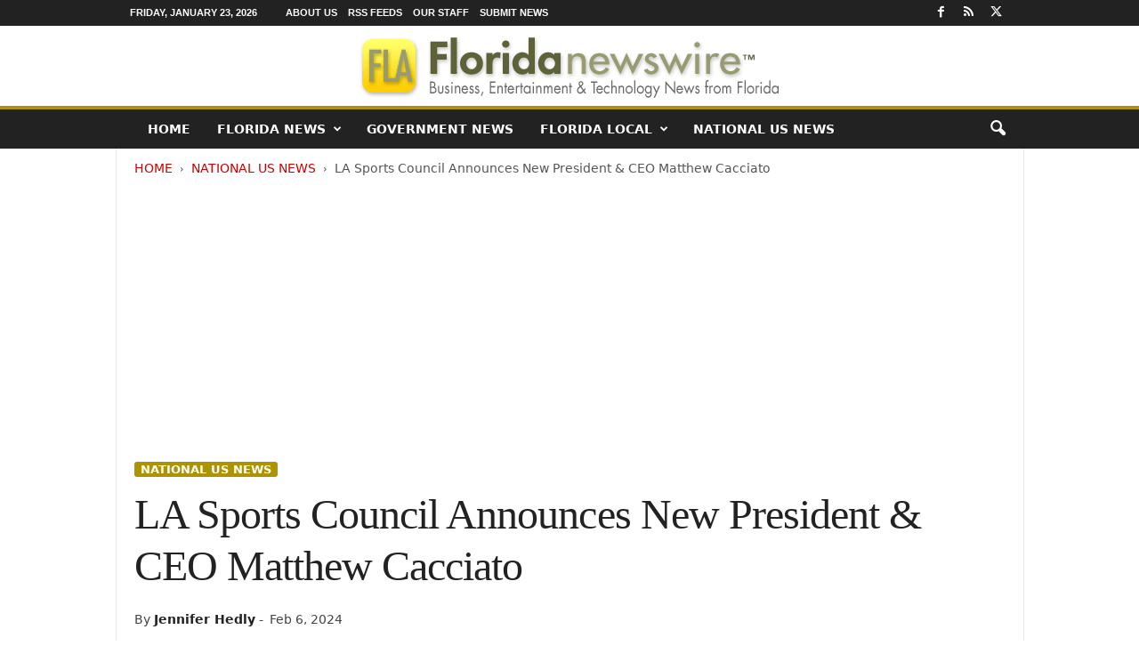

--- FILE ---
content_type: text/html; charset=UTF-8
request_url: https://floridanewswire.com/la-sports-council-announces-new-president-ceo-matthew-cacciato/
body_size: 22007
content:
<!doctype html > <!--[if IE 8]><html class="ie8" lang="en-US"> <![endif]--> <!--[if IE 9]><html class="ie9" lang="en-US"> <![endif]--> <!--[if gt IE 8]><!--><html lang="en-US"> <!--<![endif]--><head><title>LA Sports Council Announces New President &amp; CEO Matthew Cacciato - Florida Newswire</title><meta charset="UTF-8"/><meta name="viewport" content="width=device-width, initial-scale=1.0"><link rel="pingback" href=""/><meta name='robots' content='index, follow, max-image-preview:large, max-snippet:-1, max-video-preview:-1'/><link rel="canonical" href="https://floridanewswire.com/la-sports-council-announces-new-president-ceo-matthew-cacciato/"/><meta property="og:locale" content="en_US"/><meta property="og:type" content="article"/><meta property="og:title" content="LA Sports Council Announces New President &amp; CEO Matthew Cacciato"/><meta property="og:description" content="LOS ANGELES, Calif., Feb. 6, 2024 (SEND2PRESS NEWSWIRE) -- The LA Sports Council, the region&#039;s premier sports trade association, is proud to announce the hiring of a new President and CEO of the organization, Matthew Cacciato. As President, Cacciato&#039;s first initiative will be the organization&#039;s 19th Annual LA Sports Awards, a flagship celebration honoring the best in LA sports and top moments of the year."/><meta property="og:url" content="https://floridanewswire.com/la-sports-council-announces-new-president-ceo-matthew-cacciato/"/><meta property="og:site_name" content="Florida Newswire"/><meta property="article:publisher" content="https://www.facebook.com/NeotropeNewsNetwork/"/><meta property="article:published_time" content="2024-02-06T18:00:08+00:00"/><meta property="og:image" content="https://floridanewswire.com/META/24-0206-s2p-Matthew-Cacciato-800x600.jpg"/><meta property="og:image:width" content="800"/><meta property="og:image:height" content="600"/><meta property="og:image:type" content="image/jpeg"/><meta name="author" content="Jennifer Hedly"/><meta name="twitter:card" content="summary_large_image"/><meta name="twitter:creator" content="@FloridaNewswire"/><meta name="twitter:site" content="@FloridaNewswire"/> <script type="application/ld+json" class="yoast-schema-graph">{"@context":"https://schema.org","@graph":[{"@type":"Article","@id":"https://floridanewswire.com/la-sports-council-announces-new-president-ceo-matthew-cacciato/#article","isPartOf":{"@id":"https://floridanewswire.com/la-sports-council-announces-new-president-ceo-matthew-cacciato/"},"author":{"name":"Jennifer Hedly","@id":"https://floridanewswire.com/#/schema/person/cb9cd490538c0096c4d3a59847cbdafe"},"headline":"LA Sports Council Announces New President &amp; CEO Matthew Cacciato","datePublished":"2024-02-06T18:00:08+00:00","mainEntityOfPage":{"@id":"https://floridanewswire.com/la-sports-council-announces-new-president-ceo-matthew-cacciato/"},"wordCount":680,"image":{"@id":"https://floridanewswire.com/la-sports-council-announces-new-president-ceo-matthew-cacciato/#primaryimage"},"thumbnailUrl":"https://floridanewswire.com/META/24-0206-s2p-Matthew-Cacciato-800x600.jpg","keywords":["Business","California Business","Los Angeles Business","LOS ANGELES, Calif.","Management and Career Moves","NonProfit and Charities","Sports and Activities"],"articleSection":["National US News"],"inLanguage":"en-US","copyrightYear":"2024","copyrightHolder":{"@id":"https://floridanewswire.com/#organization"}},{"@type":"WebPage","@id":"https://floridanewswire.com/la-sports-council-announces-new-president-ceo-matthew-cacciato/","url":"https://floridanewswire.com/la-sports-council-announces-new-president-ceo-matthew-cacciato/","name":"LA Sports Council Announces New President &amp; CEO Matthew Cacciato - Florida Newswire","isPartOf":{"@id":"https://floridanewswire.com/#website"},"primaryImageOfPage":{"@id":"https://floridanewswire.com/la-sports-council-announces-new-president-ceo-matthew-cacciato/#primaryimage"},"image":{"@id":"https://floridanewswire.com/la-sports-council-announces-new-president-ceo-matthew-cacciato/#primaryimage"},"thumbnailUrl":"https://floridanewswire.com/META/24-0206-s2p-Matthew-Cacciato-800x600.jpg","datePublished":"2024-02-06T18:00:08+00:00","author":{"@id":"https://floridanewswire.com/#/schema/person/cb9cd490538c0096c4d3a59847cbdafe"},"breadcrumb":{"@id":"https://floridanewswire.com/la-sports-council-announces-new-president-ceo-matthew-cacciato/#breadcrumb"},"inLanguage":"en-US","potentialAction":[{"@type":"ReadAction","target":["https://floridanewswire.com/la-sports-council-announces-new-president-ceo-matthew-cacciato/"]}]},{"@type":"ImageObject","inLanguage":"en-US","@id":"https://floridanewswire.com/la-sports-council-announces-new-president-ceo-matthew-cacciato/#primaryimage","url":"https://floridanewswire.com/META/24-0206-s2p-Matthew-Cacciato-800x600.jpg","contentUrl":"https://floridanewswire.com/META/24-0206-s2p-Matthew-Cacciato-800x600.jpg","width":800,"height":600},{"@type":"BreadcrumbList","@id":"https://floridanewswire.com/la-sports-council-announces-new-president-ceo-matthew-cacciato/#breadcrumb","itemListElement":[{"@type":"ListItem","position":1,"name":"Home","item":"https://floridanewswire.com/"},{"@type":"ListItem","position":2,"name":"LA Sports Council Announces New President &amp; CEO Matthew Cacciato"}]},{"@type":"WebSite","@id":"https://floridanewswire.com/#website","url":"https://floridanewswire.com/","name":"Florida Newswire","description":"Florida business, entertainment, tech news","potentialAction":[{"@type":"SearchAction","target":{"@type":"EntryPoint","urlTemplate":"https://floridanewswire.com/?s={search_term_string}"},"query-input":{"@type":"PropertyValueSpecification","valueRequired":true,"valueName":"search_term_string"}}],"inLanguage":"en-US"},{"@type":"Person","@id":"https://floridanewswire.com/#/schema/person/cb9cd490538c0096c4d3a59847cbdafe","name":"Jennifer Hedly","image":{"@type":"ImageObject","inLanguage":"en-US","@id":"https://floridanewswire.com/#/schema/person/image/","url":"https://floridanewswire.com/META/FLNW-Jennifer-Hedly-ai-400x400-96x96.jpg","contentUrl":"https://floridanewswire.com/META/FLNW-Jennifer-Hedly-ai-400x400-96x96.jpg","caption":"Jennifer Hedly"},"description":"Jennifer hedly is the managing content editor for Florida Newswire™, and has been a team member of the Neotrope® News Network since Dec. 2008. She is a creative writer, former surfer girl, and currently resides in South Florida. She paints, is a foodie, and owns two pure white tabby cats who prefer their identities be kept secret (and no, they don't have their own Facebook page).","sameAs":["http://floridanewswire.com"],"url":"https://floridanewswire.com/author/jennheddly/"}]}</script> <style id='wp-img-auto-sizes-contain-inline-css' type='text/css'>img:is([sizes=auto i],[sizes^="auto," i]){contain-intrinsic-size:3000px 1500px}</style><style id='classic-theme-styles-inline-css' type='text/css'>.wp-block-button__link{color:#fff;background-color:#32373c;border-radius:9999px;box-shadow:none;text-decoration:none;padding:calc(.667em + 2px) calc(1.333em + 2px);font-size:1.125em}.wp-block-file__button{background:#32373c;color:#fff;text-decoration:none}</style><link rel='stylesheet' id='td-theme-css' href='https://floridanewswire.com/wp-content/cache/autoptimize/css/autoptimize_single_4f1764f117d7ea32a3a06114fbc72370.css' type='text/css' media='all'/><style id='td-theme-inline-css' type='text/css'>@media (max-width:767px){.td-header-desktop-wrap{display:none}}@media (min-width:767px){.td-header-mobile-wrap{display:none}}</style><link rel='stylesheet' id='td-legacy-framework-front-style-css' href='https://floridanewswire.com/wp-content/cache/autoptimize/css/autoptimize_single_30823dc00d19970ff4cfa85051b3ec0f.css' type='text/css' media='all'/> <script defer type="text/javascript" src="https://floridanewswire.com/wp-includes/js/jquery/jquery.min.js" id="jquery-core-js"></script> <script defer type="text/javascript" src="https://floridanewswire.com/wp-includes/js/jquery/jquery-migrate.min.js" id="jquery-migrate-js"></script> <link rel="https://api.w.org/" href="https://floridanewswire.com/wp-json/"/><link rel="alternate" title="JSON" type="application/json" href="https://floridanewswire.com/wp-json/wp/v2/posts/58967"/><link rel='shortlink' href='https://floridanewswire.com/?p=58967'/>  <script defer id="td-generated-header-js" src="[data-uri]"></script> <style>.td-header-border:before,.td-trending-now-title,.td_block_mega_menu .td_mega_menu_sub_cats .cur-sub-cat,.td-post-category:hover,.td-header-style-2 .td-header-sp-logo,.td-next-prev-wrap a:hover i,.page-nav .current,.widget_calendar tfoot a:hover,.td-footer-container .widget_search .wpb_button:hover,.td-scroll-up-visible,.dropcap,.td-category a,input[type=submit]:hover,.td-post-small-box a:hover,.td-404-sub-sub-title a:hover,.td-rating-bar-wrap div,.td_top_authors .td-active .td-author-post-count,.td_top_authors .td-active .td-author-comments-count,.td_smart_list_3 .td-sml3-top-controls i:hover,.td_smart_list_3 .td-sml3-bottom-controls i:hover,.td_wrapper_video_playlist .td_video_controls_playlist_wrapper,.td-read-more a:hover,.td-login-wrap .btn,.td_display_err,.td-header-style-6 .td-top-menu-full,#bbpress-forums button:hover,#bbpress-forums .bbp-pagination .current,.bbp_widget_login .button:hover,.header-search-wrap .td-drop-down-search .btn:hover,.td-post-text-content .more-link-wrap:hover a,#buddypress div.item-list-tabs ul li>a span,#buddypress div.item-list-tabs ul li>a:hover span,#buddypress input[type=submit]:hover,#buddypress a.button:hover span,#buddypress div.item-list-tabs ul li.selected a span,#buddypress div.item-list-tabs ul li.current a span,#buddypress input[type=submit]:focus,.td-grid-style-3 .td-big-grid-post .td-module-thumb a:last-child:before,.td-grid-style-4 .td-big-grid-post .td-module-thumb a:last-child:before,.td-grid-style-5 .td-big-grid-post .td-module-thumb:after,.td_category_template_2 .td-category-siblings .td-category a:hover,.td-weather-week:before,.td-weather-information:before,.td_3D_btn,.td_shadow_btn,.td_default_btn,.td_square_btn,.td_outlined_btn:hover{background-color:#ad9300}@media (max-width:767px){.td-category a.td-current-sub-category{background-color:#ad9300}}.woocommerce .onsale,.woocommerce .woocommerce a.button:hover,.woocommerce-page .woocommerce .button:hover,.single-product .product .summary .cart .button:hover,.woocommerce .woocommerce .product a.button:hover,.woocommerce .product a.button:hover,.woocommerce .product #respond input#submit:hover,.woocommerce .checkout input#place_order:hover,.woocommerce .woocommerce.widget .button:hover,.woocommerce .woocommerce-message .button:hover,.woocommerce .woocommerce-error .button:hover,.woocommerce .woocommerce-info .button:hover,.woocommerce.widget .ui-slider .ui-slider-handle,.vc_btn-black:hover,.wpb_btn-black:hover,.item-list-tabs .feed:hover a,.td-smart-list-button:hover{background-color:#ad9300}.td-header-sp-top-menu .top-header-menu>.current-menu-item>a,.td-header-sp-top-menu .top-header-menu>.current-menu-ancestor>a,.td-header-sp-top-menu .top-header-menu>.current-category-ancestor>a,.td-header-sp-top-menu .top-header-menu>li>a:hover,.td-header-sp-top-menu .top-header-menu>.sfHover>a,.top-header-menu ul .current-menu-item>a,.top-header-menu ul .current-menu-ancestor>a,.top-header-menu ul .current-category-ancestor>a,.top-header-menu ul li>a:hover,.top-header-menu ul .sfHover>a,.sf-menu ul .td-menu-item>a:hover,.sf-menu ul .sfHover>a,.sf-menu ul .current-menu-ancestor>a,.sf-menu ul .current-category-ancestor>a,.sf-menu ul .current-menu-item>a,.td_module_wrap:hover .entry-title a,.td_mod_mega_menu:hover .entry-title a,.footer-email-wrap a,.widget a:hover,.td-footer-container .widget_calendar #today,.td-category-pulldown-filter a.td-pulldown-category-filter-link:hover,.td-load-more-wrap a:hover,.td-post-next-prev-content a:hover,.td-author-name a:hover,.td-author-url a:hover,.td_mod_related_posts:hover .entry-title a,.td-search-query,.header-search-wrap .td-drop-down-search .result-msg a:hover,.td_top_authors .td-active .td-authors-name a,.post blockquote p,.td-post-content blockquote p,.page blockquote p,.comment-list cite a:hover,.comment-list cite:hover,.comment-list .comment-reply-link:hover,a,.white-menu #td-header-menu .sf-menu>li>a:hover,.white-menu #td-header-menu .sf-menu>.current-menu-ancestor>a,.white-menu #td-header-menu .sf-menu>.current-menu-item>a,.td_quote_on_blocks,#bbpress-forums .bbp-forum-freshness a:hover,#bbpress-forums .bbp-topic-freshness a:hover,#bbpress-forums .bbp-forums-list li a:hover,#bbpress-forums .bbp-forum-title:hover,#bbpress-forums .bbp-topic-permalink:hover,#bbpress-forums .bbp-topic-started-by a:hover,#bbpress-forums .bbp-topic-started-in a:hover,#bbpress-forums .bbp-body .super-sticky li.bbp-topic-title .bbp-topic-permalink,#bbpress-forums .bbp-body .sticky li.bbp-topic-title .bbp-topic-permalink,#bbpress-forums #subscription-toggle a:hover,#bbpress-forums #favorite-toggle a:hover,.woocommerce-account .woocommerce-MyAccount-navigation a:hover,.widget_display_replies .bbp-author-name,.widget_display_topics .bbp-author-name,.archive .widget_archive .current,.archive .widget_archive .current a,.td-subcategory-header .td-category-siblings .td-subcat-dropdown a.td-current-sub-category,.td-subcategory-header .td-category-siblings .td-subcat-dropdown a:hover,.td-pulldown-filter-display-option:hover,.td-pulldown-filter-display-option .td-pulldown-filter-link:hover,.td_normal_slide .td-wrapper-pulldown-filter .td-pulldown-filter-list a:hover,#buddypress ul.item-list li div.item-title a:hover,.td_block_13 .td-pulldown-filter-list a:hover,.td_smart_list_8 .td-smart-list-dropdown-wrap .td-smart-list-button:hover,.td_smart_list_8 .td-smart-list-dropdown-wrap .td-smart-list-button:hover i,.td-sub-footer-container a:hover,.td-instagram-user a,.td_outlined_btn,body .td_block_list_menu li.current-menu-item>a,body .td_block_list_menu li.current-menu-ancestor>a,body .td_block_list_menu li.current-category-ancestor>a{color:#ad9300}.td-mega-menu .wpb_content_element li a:hover,.td_login_tab_focus{color:#ad9300 !important}.td-next-prev-wrap a:hover i,.page-nav .current,.widget_tag_cloud a:hover,.post .td_quote_box,.page .td_quote_box,.td-login-panel-title,#bbpress-forums .bbp-pagination .current,.td_category_template_2 .td-category-siblings .td-category a:hover,.page-template-page-pagebuilder-latest .td-instagram-user,.td_outlined_btn{border-color:#ad9300}.td_wrapper_video_playlist .td_video_currently_playing:after,.item-list-tabs .feed:hover{border-color:#ad9300 !important}.post header .entry-title{font-family:Georgia,Times,"Times New Roman",serif}.td-post-template-default header .entry-title{font-family:Georgia,Times,"Times New Roman",serif;font-size:42px;font-weight:600}.td-post-content p,.td-post-content{font-family:Georgia,Times,"Times New Roman",serif;font-size:19px}.post header .td-post-author-name,.post header .td-post-author-name a{font-size:14px}</style> <script type="application/ld+json">{"@context":"https://schema.org","@type":"BreadcrumbList","itemListElement":[{"@type":"ListItem","position":1,"item":{"@type":"WebSite","@id":"https://floridanewswire.com/","name":"Home"}},{"@type":"ListItem","position":2,"item":{"@type":"WebPage","@id":"https://floridanewswire.com/national/","name":"National US News"}},{"@type":"ListItem","position":3,"item":{"@type":"WebPage","@id":"https://floridanewswire.com/la-sports-council-announces-new-president-ceo-matthew-cacciato/","name":"LA Sports Council Announces New President &amp; CEO Matthew Cacciato"}}]}</script> <style type="text/css" id="wp-custom-css">.entry-crumbs{margin-bottom:18px;font-size:14px;color:#555}.homeh1{font-size:20px;font-weight:700;text-align:center;border-bottom:1px #aaa solid;padding-bottom:24px}.td-post-content p a{text-decoration:underline!important}.entry-crumbs a:active{margin-bottom:18px;font-size:14px;color:#c00}.entry-crumbs a{margin-bottom:18px;font-size:14px;color:#c00;text-transform:uppercase}.td-tags{font-size:13px}.td-post-small-box{height:20px;line-height:24px;margin-bottom:5px}.td_module_mx2 .item-details{margin:0 20px 20px;display:block;min-height:60px}.meta-info{font-size:14px;color:#444;line-height:21px;margin-top:21px;margin-bottom:21px}.td-category{font-size:13px}.entry-category{height:20px;line-height:24px;margin-bottom:5px}@media(min-width:1021px){.td-footer-container,.td-sub-footer-container.td-container{width:100%}.td-footer-container.td-container .td-pb-row,.td-sub-footer-container .td-pb-row{width:1021px;margin-left:auto;margin-right:auto}}@media(min-width:768px) and (max-width:1021px){.td-footer-container,.td-footer-container.td-container .td-pb-row,.td-sub-footer-container .td-pb-row{width:756px;margin-left:auto;margin-right:auto}.td-footer-container,.td-sub-footer-container.td-container{width:100%}}h4{font-size:14px;padding-bottom:1px}.td_block_3 .td-module-thumb .entry-thumb{border-bottom:2px solid gray}.td_block_4 .td-module-thumb .entry-thumb{border-bottom:2px solid gray}.td-post-content ul li{padding-bottom:10px;line-height:1.5em}.buttonn3{background-color:#9e1b32;border:none;color:#fff;padding:4px 8px 6px;text-align:center;text-decoration:none;font-size:13px}.homeh1{font-family:serif;font-weight:500;line-height:1.2em;text-align:left;padding:0 20px 20px 10px}.td_block_9 .td-post-author-name{display:none}.neo-center{text-align:center}.neobutnn{padding:4px;border:1px solid #aaa;background-color:#eee;color:#ccc}.sidebarky{text-align:center;padding:10px;border:1px solid #aaa;border-top:2px solid #333;background-color:#fefefe}.td-page-title{text-align:center;font-size:40px !important}.td-category-description p{text-align:center;font-size:16px}</style><style id="tdw-css-placeholder"></style><style id='global-styles-inline-css' type='text/css'>:root{--wp--preset--aspect-ratio--square:1;--wp--preset--aspect-ratio--4-3:4/3;--wp--preset--aspect-ratio--3-4:3/4;--wp--preset--aspect-ratio--3-2:3/2;--wp--preset--aspect-ratio--2-3:2/3;--wp--preset--aspect-ratio--16-9:16/9;--wp--preset--aspect-ratio--9-16:9/16;--wp--preset--color--black:#000;--wp--preset--color--cyan-bluish-gray:#abb8c3;--wp--preset--color--white:#fff;--wp--preset--color--pale-pink:#f78da7;--wp--preset--color--vivid-red:#cf2e2e;--wp--preset--color--luminous-vivid-orange:#ff6900;--wp--preset--color--luminous-vivid-amber:#fcb900;--wp--preset--color--light-green-cyan:#7bdcb5;--wp--preset--color--vivid-green-cyan:#00d084;--wp--preset--color--pale-cyan-blue:#8ed1fc;--wp--preset--color--vivid-cyan-blue:#0693e3;--wp--preset--color--vivid-purple:#9b51e0;--wp--preset--gradient--vivid-cyan-blue-to-vivid-purple:linear-gradient(135deg,#0693e3 0%,#9b51e0 100%);--wp--preset--gradient--light-green-cyan-to-vivid-green-cyan:linear-gradient(135deg,#7adcb4 0%,#00d082 100%);--wp--preset--gradient--luminous-vivid-amber-to-luminous-vivid-orange:linear-gradient(135deg,#fcb900 0%,#ff6900 100%);--wp--preset--gradient--luminous-vivid-orange-to-vivid-red:linear-gradient(135deg,#ff6900 0%,#cf2e2e 100%);--wp--preset--gradient--very-light-gray-to-cyan-bluish-gray:linear-gradient(135deg,#eee 0%,#a9b8c3 100%);--wp--preset--gradient--cool-to-warm-spectrum:linear-gradient(135deg,#4aeadc 0%,#9778d1 20%,#cf2aba 40%,#ee2c82 60%,#fb6962 80%,#fef84c 100%);--wp--preset--gradient--blush-light-purple:linear-gradient(135deg,#ffceec 0%,#9896f0 100%);--wp--preset--gradient--blush-bordeaux:linear-gradient(135deg,#fecda5 0%,#fe2d2d 50%,#6b003e 100%);--wp--preset--gradient--luminous-dusk:linear-gradient(135deg,#ffcb70 0%,#c751c0 50%,#4158d0 100%);--wp--preset--gradient--pale-ocean:linear-gradient(135deg,#fff5cb 0%,#b6e3d4 50%,#33a7b5 100%);--wp--preset--gradient--electric-grass:linear-gradient(135deg,#caf880 0%,#71ce7e 100%);--wp--preset--gradient--midnight:linear-gradient(135deg,#020381 0%,#2874fc 100%);--wp--preset--font-size--small:10px;--wp--preset--font-size--medium:20px;--wp--preset--font-size--large:30px;--wp--preset--font-size--x-large:42px;--wp--preset--font-size--regular:14px;--wp--preset--font-size--larger:48px;--wp--preset--spacing--20:.44rem;--wp--preset--spacing--30:.67rem;--wp--preset--spacing--40:1rem;--wp--preset--spacing--50:1.5rem;--wp--preset--spacing--60:2.25rem;--wp--preset--spacing--70:3.38rem;--wp--preset--spacing--80:5.06rem;--wp--preset--shadow--natural:6px 6px 9px rgba(0,0,0,.2);--wp--preset--shadow--deep:12px 12px 50px rgba(0,0,0,.4);--wp--preset--shadow--sharp:6px 6px 0 rgba(0,0,0,.2);--wp--preset--shadow--outlined:6px 6px 0 -3px #fff , 6px 6px #000;--wp--preset--shadow--crisp:6px 6px 0 #000}:where(.is-layout-flex){gap:.5em}:where(.is-layout-grid){gap:.5em}body .is-layout-flex{display:flex}.is-layout-flex{flex-wrap:wrap;align-items:center}.is-layout-flex>:is(*,div){margin:0}body .is-layout-grid{display:grid}.is-layout-grid>:is(*,div){margin:0}:where(.wp-block-columns.is-layout-flex){gap:2em}:where(.wp-block-columns.is-layout-grid){gap:2em}:where(.wp-block-post-template.is-layout-flex){gap:1.25em}:where(.wp-block-post-template.is-layout-grid){gap:1.25em}.has-black-color{color:var(--wp--preset--color--black)!important}.has-cyan-bluish-gray-color{color:var(--wp--preset--color--cyan-bluish-gray)!important}.has-white-color{color:var(--wp--preset--color--white)!important}.has-pale-pink-color{color:var(--wp--preset--color--pale-pink)!important}.has-vivid-red-color{color:var(--wp--preset--color--vivid-red)!important}.has-luminous-vivid-orange-color{color:var(--wp--preset--color--luminous-vivid-orange)!important}.has-luminous-vivid-amber-color{color:var(--wp--preset--color--luminous-vivid-amber)!important}.has-light-green-cyan-color{color:var(--wp--preset--color--light-green-cyan)!important}.has-vivid-green-cyan-color{color:var(--wp--preset--color--vivid-green-cyan)!important}.has-pale-cyan-blue-color{color:var(--wp--preset--color--pale-cyan-blue)!important}.has-vivid-cyan-blue-color{color:var(--wp--preset--color--vivid-cyan-blue)!important}.has-vivid-purple-color{color:var(--wp--preset--color--vivid-purple)!important}.has-black-background-color{background-color:var(--wp--preset--color--black)!important}.has-cyan-bluish-gray-background-color{background-color:var(--wp--preset--color--cyan-bluish-gray)!important}.has-white-background-color{background-color:var(--wp--preset--color--white)!important}.has-pale-pink-background-color{background-color:var(--wp--preset--color--pale-pink)!important}.has-vivid-red-background-color{background-color:var(--wp--preset--color--vivid-red)!important}.has-luminous-vivid-orange-background-color{background-color:var(--wp--preset--color--luminous-vivid-orange)!important}.has-luminous-vivid-amber-background-color{background-color:var(--wp--preset--color--luminous-vivid-amber)!important}.has-light-green-cyan-background-color{background-color:var(--wp--preset--color--light-green-cyan)!important}.has-vivid-green-cyan-background-color{background-color:var(--wp--preset--color--vivid-green-cyan)!important}.has-pale-cyan-blue-background-color{background-color:var(--wp--preset--color--pale-cyan-blue)!important}.has-vivid-cyan-blue-background-color{background-color:var(--wp--preset--color--vivid-cyan-blue)!important}.has-vivid-purple-background-color{background-color:var(--wp--preset--color--vivid-purple)!important}.has-black-border-color{border-color:var(--wp--preset--color--black)!important}.has-cyan-bluish-gray-border-color{border-color:var(--wp--preset--color--cyan-bluish-gray)!important}.has-white-border-color{border-color:var(--wp--preset--color--white)!important}.has-pale-pink-border-color{border-color:var(--wp--preset--color--pale-pink)!important}.has-vivid-red-border-color{border-color:var(--wp--preset--color--vivid-red)!important}.has-luminous-vivid-orange-border-color{border-color:var(--wp--preset--color--luminous-vivid-orange)!important}.has-luminous-vivid-amber-border-color{border-color:var(--wp--preset--color--luminous-vivid-amber)!important}.has-light-green-cyan-border-color{border-color:var(--wp--preset--color--light-green-cyan)!important}.has-vivid-green-cyan-border-color{border-color:var(--wp--preset--color--vivid-green-cyan)!important}.has-pale-cyan-blue-border-color{border-color:var(--wp--preset--color--pale-cyan-blue)!important}.has-vivid-cyan-blue-border-color{border-color:var(--wp--preset--color--vivid-cyan-blue)!important}.has-vivid-purple-border-color{border-color:var(--wp--preset--color--vivid-purple)!important}.has-vivid-cyan-blue-to-vivid-purple-gradient-background{background:var(--wp--preset--gradient--vivid-cyan-blue-to-vivid-purple)!important}.has-light-green-cyan-to-vivid-green-cyan-gradient-background{background:var(--wp--preset--gradient--light-green-cyan-to-vivid-green-cyan)!important}.has-luminous-vivid-amber-to-luminous-vivid-orange-gradient-background{background:var(--wp--preset--gradient--luminous-vivid-amber-to-luminous-vivid-orange)!important}.has-luminous-vivid-orange-to-vivid-red-gradient-background{background:var(--wp--preset--gradient--luminous-vivid-orange-to-vivid-red)!important}.has-very-light-gray-to-cyan-bluish-gray-gradient-background{background:var(--wp--preset--gradient--very-light-gray-to-cyan-bluish-gray)!important}.has-cool-to-warm-spectrum-gradient-background{background:var(--wp--preset--gradient--cool-to-warm-spectrum)!important}.has-blush-light-purple-gradient-background{background:var(--wp--preset--gradient--blush-light-purple)!important}.has-blush-bordeaux-gradient-background{background:var(--wp--preset--gradient--blush-bordeaux)!important}.has-luminous-dusk-gradient-background{background:var(--wp--preset--gradient--luminous-dusk)!important}.has-pale-ocean-gradient-background{background:var(--wp--preset--gradient--pale-ocean)!important}.has-electric-grass-gradient-background{background:var(--wp--preset--gradient--electric-grass)!important}.has-midnight-gradient-background{background:var(--wp--preset--gradient--midnight)!important}.has-small-font-size{font-size:var(--wp--preset--font-size--small)!important}.has-medium-font-size{font-size:var(--wp--preset--font-size--medium)!important}.has-large-font-size{font-size:var(--wp--preset--font-size--large)!important}.has-x-large-font-size{font-size:var(--wp--preset--font-size--x-large)!important}</style></head><body class="wp-singular post-template-default single single-post postid-58967 single-format-standard wp-theme-Neotrope la-sports-council-announces-new-president-ceo-matthew-cacciato global-block-template-1 single_template_2 td-full-layout" itemscope="itemscope" itemtype="https://schema.org/WebPage"><div class="td-scroll-up  td-hide-scroll-up-on-mob" style="display:none;"><i class="td-icon-menu-up"></i></div><div class="td-menu-background"></div><div id="td-mobile-nav"><div class="td-mobile-container"><div class="td-menu-socials-wrap"><div class="td-menu-socials"> <span class="td-social-icon-wrap"> <a target="_blank" href="https://www.facebook.com/NeotropeNewsNetwork/" title="Facebook"> <i class="td-icon-font td-icon-facebook"></i> <span style="display: none">Facebook</span> </a> </span> <span class="td-social-icon-wrap"> <a target="_blank" href="http://floridanewswire.com/feed/" title="RSS"> <i class="td-icon-font td-icon-rss"></i> <span style="display: none">RSS</span> </a> </span> <span class="td-social-icon-wrap"> <a target="_blank" href="https://twitter.com/FloridaNewswire" title="Twitter"> <i class="td-icon-font td-icon-twitter"></i> <span style="display: none">Twitter</span> </a> </span></div><div class="td-mobile-close"> <span><i class="td-icon-close-mobile"></i></span></div></div><div class="td-mobile-content"><div class="menu-mainmenu-container"><ul id="menu-mainmenu" class="td-mobile-main-menu"><li id="menu-item-18203" class="menu-item menu-item-type-custom menu-item-object-custom menu-item-home menu-item-first menu-item-18203"><a href="https://floridanewswire.com">Home</a></li><li id="menu-item-18119" class="menu-item menu-item-type-taxonomy menu-item-object-category menu-item-has-children menu-item-18119"><a href="https://floridanewswire.com/florida-news/">FLORIDA NEWS<i class="td-icon-menu-right td-element-after"></i></a><ul class="sub-menu"><li id="menu-item-18120" class="menu-item menu-item-type-taxonomy menu-item-object-category menu-item-18120"><a href="https://floridanewswire.com/florida-news/florida-business-news/">Business News</a></li><li id="menu-item-18121" class="menu-item menu-item-type-taxonomy menu-item-object-category menu-item-18121"><a href="https://floridanewswire.com/florida-news/florida-entertainment-news/">Entertainment News</a></li><li id="menu-item-18122" class="menu-item menu-item-type-taxonomy menu-item-object-category menu-item-18122"><a href="https://floridanewswire.com/florida-news/florida-health-and-medical/">Health and Medical</a></li><li id="menu-item-18195" class="menu-item menu-item-type-taxonomy menu-item-object-category menu-item-18195"><a href="https://floridanewswire.com/florida-news/florida-nonprofit-news/">Non-Profit News</a></li></ul></li><li id="menu-item-18123" class="menu-item menu-item-type-taxonomy menu-item-object-category menu-item-18123"><a href="https://floridanewswire.com/florida-government-news/">Government News</a></li><li id="menu-item-18191" class="menu-item menu-item-type-taxonomy menu-item-object-category menu-item-has-children menu-item-18191"><a href="https://floridanewswire.com/florida-news-by-city/">Florida Local<i class="td-icon-menu-right td-element-after"></i></a><ul class="sub-menu"><li id="menu-item-18193" class="menu-item menu-item-type-taxonomy menu-item-object-category menu-item-18193"><a href="https://floridanewswire.com/florida-news-by-city/fort-lauderdale/">Fort Lauderdale</a></li><li id="menu-item-18192" class="menu-item menu-item-type-taxonomy menu-item-object-category menu-item-18192"><a href="https://floridanewswire.com/florida-news-by-city/miami/">Miami</a></li><li id="menu-item-18194" class="menu-item menu-item-type-taxonomy menu-item-object-category menu-item-18194"><a href="https://floridanewswire.com/florida-news-by-city/orlando/">Orlando</a></li></ul></li><li id="menu-item-18118" class="menu-item menu-item-type-taxonomy menu-item-object-category current-post-ancestor current-menu-parent current-post-parent menu-item-18118"><a href="https://floridanewswire.com/national/">National US News</a></li></ul></div></div></div></div><div class="td-search-background"></div><div class="td-search-wrap-mob"><div class="td-drop-down-search"><form method="get" class="td-search-form" action="https://floridanewswire.com/"><div class="td-search-close"> <span><i class="td-icon-close-mobile"></i></span></div><div role="search" class="td-search-input"> <span>Search</span> <input id="td-header-search-mob" type="text" value="" name="s" autocomplete="off"/></div></form><div id="td-aj-search-mob"></div></div></div><div id="td-outer-wrap"><div class="td-outer-container"><div class="td-header-wrap td-header-style-8"><div class="td-top-menu-full"><div class="td-header-row td-header-top-menu td-make-full"><div class="td-top-bar-container top-bar-style-1"><div class="td-header-sp-top-menu"><div class="td_data_time"><div> Friday, January 23, 2026</div></div><div class="menu-top-container"><ul id="menu-topper" class="top-header-menu"><li id="menu-item-18199" class="menu-item menu-item-type-post_type menu-item-object-page menu-item-first td-menu-item td-normal-menu menu-item-18199"><a href="https://floridanewswire.com/about/">About Us</a></li><li id="menu-item-18196" class="menu-item menu-item-type-post_type menu-item-object-page td-menu-item td-normal-menu menu-item-18196"><a href="https://floridanewswire.com/rss-feeds/">RSS Feeds</a></li><li id="menu-item-18197" class="menu-item menu-item-type-post_type menu-item-object-page td-menu-item td-normal-menu menu-item-18197"><a href="https://floridanewswire.com/editorial-staff/">Our Staff</a></li><li id="menu-item-18198" class="menu-item menu-item-type-post_type menu-item-object-page td-menu-item td-normal-menu menu-item-18198"><a href="https://floridanewswire.com/submit-news/">Submit News</a></li></ul></div></div><div class="td-header-sp-top-widget"> <span class="td-social-icon-wrap"> <a target="_blank" href="https://www.facebook.com/NeotropeNewsNetwork/" title="Facebook"> <i class="td-icon-font td-icon-facebook"></i> <span style="display: none">Facebook</span> </a> </span> <span class="td-social-icon-wrap"> <a target="_blank" href="http://floridanewswire.com/feed/" title="RSS"> <i class="td-icon-font td-icon-rss"></i> <span style="display: none">RSS</span> </a> </span> <span class="td-social-icon-wrap"> <a target="_blank" href="https://twitter.com/FloridaNewswire" title="Twitter"> <i class="td-icon-font td-icon-twitter"></i> <span style="display: none">Twitter</span> </a> </span></div></div></div></div><div class="td-header-row td-header-header"><div class="td-header-sp-logo"> <a class="td-main-logo" href="https://floridanewswire.com/"> <img src="https://floridanewswire.com/META/2015/03/Florida-Newswire-492x90.png" alt="" width="" height=""/> <span class="td-visual-hidden">Florida Newswire</span> </a></div></div><div class="td-header-menu-wrap"><div class="td-header-row td-header-border td-header-main-menu"><div class="td-make-full"><div id="td-header-menu" role="navigation"><div id="td-top-mobile-toggle"><span><i class="td-icon-font td-icon-mobile"></i></span></div><div class="td-main-menu-logo td-logo-in-header"> <a class="td-main-logo" href="https://floridanewswire.com/"> <img src="https://floridanewswire.com/META/2015/03/Florida-Newswire-492x90.png" alt="" width="" height=""/> </a></div><div class="menu-mainmenu-container"><ul id="menu-mainmenu-1" class="sf-menu"><li class="menu-item menu-item-type-custom menu-item-object-custom menu-item-home menu-item-first td-menu-item td-normal-menu menu-item-18203"><a href="https://floridanewswire.com">Home</a></li><li class="menu-item menu-item-type-taxonomy menu-item-object-category menu-item-has-children td-menu-item td-normal-menu menu-item-18119"><a href="https://floridanewswire.com/florida-news/">FLORIDA NEWS</a><ul class="sub-menu"><li class="menu-item menu-item-type-taxonomy menu-item-object-category td-menu-item td-normal-menu menu-item-18120"><a href="https://floridanewswire.com/florida-news/florida-business-news/">Business News</a></li><li class="menu-item menu-item-type-taxonomy menu-item-object-category td-menu-item td-normal-menu menu-item-18121"><a href="https://floridanewswire.com/florida-news/florida-entertainment-news/">Entertainment News</a></li><li class="menu-item menu-item-type-taxonomy menu-item-object-category td-menu-item td-normal-menu menu-item-18122"><a href="https://floridanewswire.com/florida-news/florida-health-and-medical/">Health and Medical</a></li><li class="menu-item menu-item-type-taxonomy menu-item-object-category td-menu-item td-normal-menu menu-item-18195"><a href="https://floridanewswire.com/florida-news/florida-nonprofit-news/">Non-Profit News</a></li></ul></li><li class="menu-item menu-item-type-taxonomy menu-item-object-category td-menu-item td-normal-menu menu-item-18123"><a href="https://floridanewswire.com/florida-government-news/">Government News</a></li><li class="menu-item menu-item-type-taxonomy menu-item-object-category menu-item-has-children td-menu-item td-normal-menu menu-item-18191"><a href="https://floridanewswire.com/florida-news-by-city/">Florida Local</a><ul class="sub-menu"><li class="menu-item menu-item-type-taxonomy menu-item-object-category td-menu-item td-normal-menu menu-item-18193"><a href="https://floridanewswire.com/florida-news-by-city/fort-lauderdale/">Fort Lauderdale</a></li><li class="menu-item menu-item-type-taxonomy menu-item-object-category td-menu-item td-normal-menu menu-item-18192"><a href="https://floridanewswire.com/florida-news-by-city/miami/">Miami</a></li><li class="menu-item menu-item-type-taxonomy menu-item-object-category td-menu-item td-normal-menu menu-item-18194"><a href="https://floridanewswire.com/florida-news-by-city/orlando/">Orlando</a></li></ul></li><li class="menu-item menu-item-type-taxonomy menu-item-object-category current-post-ancestor current-menu-parent current-post-parent td-menu-item td-normal-menu menu-item-18118"><a href="https://floridanewswire.com/national/">National US News</a></li></ul></div></div><div class="td-search-wrapper"><div id="td-top-search"><div class="header-search-wrap"><div class="dropdown header-search"> <a id="td-header-search-button" href="#" role="button" aria-label="search icon" class="dropdown-toggle " data-toggle="dropdown"><i class="td-icon-search"></i></a> <span id="td-header-search-button-mob" class="dropdown-toggle " data-toggle="dropdown"><i class="td-icon-search"></i></span></div></div></div></div><div class="header-search-wrap"><div class="dropdown header-search"><div class="td-drop-down-search"><form method="get" class="td-search-form" action="https://floridanewswire.com/"><div role="search" class="td-head-form-search-wrap"> <input class="needsclick" id="td-header-search" type="text" value="" name="s" autocomplete="off"/><input class="wpb_button wpb_btn-inverse btn" type="submit" id="td-header-search-top" value="Search"/></div></form><div id="td-aj-search"></div></div></div></div></div></div></div><div class="td-header-container"><div class="td-header-row"><div class="td-header-sp-rec"><div class="td-header-ad-wrap  td-ad"></div></div></div></div></div><div class="td-container td-post-template-2"><div class="td-container-border"><article id="post-58967" class="post-58967 post type-post status-publish format-standard has-post-thumbnail hentry category-national tag-business tag-california-business tag-los-angeles-business tag-los-angeles-calif tag-management-and-career-moves tag-nonprofit-and-charities tag-sports-and-activities" itemscope itemtype="https://schema.org/Article"><div class="td-pb-row"><div class="td-pb-span12"><div class="td-post-header td-pb-padding-side"><div class="entry-crumbs"><span><a title="" class="entry-crumb" href="https://floridanewswire.com/">Home</a></span> <i class="td-icon-right td-bread-sep"></i> <span><a title="View all posts in National US News" class="entry-crumb" href="https://floridanewswire.com/national/">National US News</a></span> <i class="td-icon-right td-bread-sep td-bred-no-url-last"></i> <span class="td-bred-no-url-last">LA Sports Council Announces New President &amp; CEO Matthew Cacciato</span></div><header><ul class="td-category"><li class="entry-category"><a href="https://floridanewswire.com/national/">National US News</a></li></ul><h1 class="entry-title">LA Sports Council Announces New President &amp; CEO Matthew Cacciato</h1><div class="meta-info"><div class="td-post-author-name"><div class="td-author-by">By</div> <a href="https://floridanewswire.com/author/jennheddly/">Jennifer Hedly</a><div class="td-author-line"> -</div></div> <span class="td-post-date"><time class="entry-date updated td-module-date" datetime="2024-02-06T13:00:08-05:00">Feb 6, 2024</time></span></div></header></div></div></div><div class="td-pb-row"><div class="td-pb-span8 td-main-content" role="main"><div class="td-ss-main-content"><div class="td-post-sharing-top td-pb-padding-side"><div id="td_social_sharing_article_top" class="td-post-sharing td-ps-dark-bg td-ps-notext td-post-sharing-style14 "><div class="td-post-sharing-visible"><a class="td-social-sharing-button td-social-sharing-button-js td-social-network td-social-facebook" href="https://www.facebook.com/sharer.php?u=https%3A%2F%2Ffloridanewswire.com%2Fla-sports-council-announces-new-president-ceo-matthew-cacciato%2F" title="Facebook"><div class="td-social-but-icon"><i class="td-icon-facebook"></i></div><div class="td-social-but-text">Facebook</div></a><a class="td-social-sharing-button td-social-sharing-button-js td-social-network td-social-twitter" href="https://twitter.com/intent/tweet?text=LA+Sports+Council+Announces+New+President+%26+CEO+Matthew+Cacciato&url=https%3A%2F%2Ffloridanewswire.com%2Fla-sports-council-announces-new-president-ceo-matthew-cacciato%2F&via=FloridaNewswire" title="Twitter"><div class="td-social-but-icon"><i class="td-icon-twitter"></i></div><div class="td-social-but-text">Twitter</div></a><a class="td-social-sharing-button td-social-sharing-button-js td-social-network td-social-pinterest" href="https://pinterest.com/pin/create/button/?url=https://floridanewswire.com/la-sports-council-announces-new-president-ceo-matthew-cacciato/&amp;media=https://floridanewswire.com/META/24-0206-s2p-Matthew-Cacciato-800x600.jpg&description=LA+Sports+Council+Announces+New+President+%26+CEO+Matthew+Cacciato" title="Pinterest"><div class="td-social-but-icon"><i class="td-icon-pinterest"></i></div><div class="td-social-but-text">Pinterest</div></a><a class="td-social-sharing-button td-social-sharing-button-js td-social-network td-social-whatsapp" href="https://api.whatsapp.com/send?text=LA+Sports+Council+Announces+New+President+%26+CEO+Matthew+Cacciato %0A%0A https://floridanewswire.com/la-sports-council-announces-new-president-ceo-matthew-cacciato/" title="WhatsApp"><div class="td-social-but-icon"><i class="td-icon-whatsapp"></i></div><div class="td-social-but-text">WhatsApp</div></a><a class="td-social-sharing-button td-social-sharing-button-js td-social-network td-social-linkedin" href="https://www.linkedin.com/shareArticle?mini=true&url=https://floridanewswire.com/la-sports-council-announces-new-president-ceo-matthew-cacciato/&title=LA+Sports+Council+Announces+New+President+%26+CEO+Matthew+Cacciato" title="Linkedin"><div class="td-social-but-icon"><i class="td-icon-linkedin"></i></div><div class="td-social-but-text">Linkedin</div></a><a class="td-social-sharing-button td-social-sharing-button-js td-social-network td-social-mail" href="mailto:?subject=LA Sports Council Announces New President &amp; CEO Matthew Cacciato&body=https://floridanewswire.com/la-sports-council-announces-new-president-ceo-matthew-cacciato/" title="Email"><div class="td-social-but-icon"><i class="td-icon-mail"></i></div><div class="td-social-but-text">Email</div></a></div><div class="td-social-sharing-hidden"><ul class="td-pulldown-filter-list"></ul><a class="td-social-sharing-button td-social-handler td-social-expand-tabs" href="#" data-block-uid="td_social_sharing_article_top" title="More"><div class="td-social-but-icon"><i class="td-icon-plus td-social-expand-tabs-icon"></i></div> </a></div></div></div><div class="td-post-content td-pb-padding-side"><p class="image"><img width="800" height="600" src="https://www.send2press.com/wire/images/24-0206-s2p-Matthew-Cacciato-800x600.jpg" class="attachment-post-thumbnail size-post-thumbnail wp-post-image" alt="LA Sports Council President and CEO Matthew Cacciato" decoding="async" loading="lazy"/></p><p>LOS ANGELES, Calif., Feb 06, 2024 (SEND2PRESS NEWSWIRE) &#8212; The LA Sports Council, the region&#8217;s premier sports trade association, is proud to announce the hiring of a new President and CEO of the organization, Matthew Cacciato.</p><p>Before joining LA Sports Council, Cacciato served as the Executive Director for Ohio University College of Business&#8217; AECOM Center for Sports Administration, and their renowned Master of Sports Administration graduate program. He also held the titles of Executive in Residence and Assistant Professor of Instruction. Prior to joining Ohio University, he spent 23 years in the cable sports television industry as a distribution executive for ESPN, Fox Cable Networks and the Yankees Entertainment &#038; Sports Programming Network (YES Network).</p><p>&#8220;Matt has built an exceptional career for more than three decades across multiple industries providing strong leadership and advancing every organization he&#8217;s led,&#8221; said Dave Klewan, Chairman of the Board of Directors for LA Sports Council and General Manager of the Genesis Invitational. &#8220;Matt has the right mix of deep experience in the sports world and an understanding of the importance of community and education that can ensure the LA Sports Council continues to be a leader in uniting the worlds of sports and business.&#8221;</p><p>As President, Cacciato&#8217;s first initiative will be the organization&#8217;s 19th Annual LA Sports Awards, a flagship celebration honoring the best in LA sports and top moments of the year. Cacciato will also oversee LA Sports Council&#8217;s community program, Ready, Set, Gold!. RSG! is a community health, fitness, and social and emotional learning program that partners Olympians and Paralympians with Southern California schools to promote active and healthy lifestyles.</p><p>&#8220;I am excited to join an organization that plays such a vital role in promoting everything LA sports are about: the athletes, organizations, business leaders, and community members that help make Southern California the epicenter of the sports world,&#8221; Cacciato said. &#8220;In a region the size of Los Angeles, you really see the unique power that sports have to bring us together. Our work to unite the LA sports industry can only lead to greater strength and a stronger and healthier community and economy for all.&#8221;</p><p>Cacciato previously served on the board of the Ohio nonprofit organization Recreation Unlimited, a year-round 24/7 respite facility committed to providing the best and safest sports and recreation experiences for youth and adults with disabilities and health concerns. Cacciato also co-founded Blue Beautiful Skies, a non-profit organization focused on raising awareness and funding for lung cancer research benefitting The Ohio State University&#8217;s James Comprehensive Cancer Center&#8217;s Thoracic care unit, where his late wife Annie received world class care and treatment for eight years.</p><p>About the LA Sports Council:</p><p>Founded in 1988, the LA Sports Council, a non-profit 501(c)(6), is the premier sports trade association in the Los Angeles region. Through year-round programming including the LA Sports Awards, LA Sports Innovation Conference, and Ready, Set, Gold!, the LA Sports Council brings together and celebrates the greatest sports community in the world.</p><p>The LASC Board of Directors also represents the Board of the Los Angeles Sports Council Foundation and the Southern California Committee for the Olympic Games (SCCOG). Although separate organizations, all entities work together for a common goal.</p><p>For more information, visit <a href="https://www.lasports.org/" class="autohyperlink" target="_blank" rel="nofollow">https://www.lasports.org/</a>.</p><p>About Ready, Set, Gold!</p><p>Founded in 2006, Ready, Set, Gold! is a community health, fitness and social and emotional learning program that promotes healthy and active lifestyles to children in Southern California schools. RSG! is a public-private partnership between the Southern California Committee for the Olympic Games (SCCOG), The Foundation for Global Sports Development, and several public-school districts. RSG! believes that every student should have equal access to resources that support physical health and academic achievement. For more information, visit <a href="https://www.readysetgold.net/" class="autohyperlink" target="_blank" rel="nofollow">https://www.readysetgold.net/</a>.</p><p>News Source: LA Sports Council</p><p><strong>Related link: <a href="https://www.lasports.org/" rel="nofollow noopener">https://www.lasports.org/</a></strong></p><p>This press release was issued on behalf of the news source, who is solely responsible for its accuracy, by <a href="https://www.send2press.com/" rel="nofollow">Send2Press Newswire</a>. To view the original story, visit: <a href="https://www.send2press.com/wire/la-sports-council-announces-new-president-ceo-matthew-cacciato/" rel="nofollow">https://www.send2press.com/wire/la-sports-council-announces-new-president-ceo-matthew-cacciato/</a></p><div class="crp_related     crp-text-only"><hr/><h3><strong>More to Read:</strong></h3><p><strong><a href="https://floridanewswire.com/landmark-study-reveals-11-7-billion-economic-impact-of-sports-in-the-los-angeles-region-revealing-significant-growth-post-pandemic/" class="crp_link post-61968"><span class="crp_title">Landmark Study Reveals $11.7 Billion Economic Impact of Sports in the Los Angeles Region, Revealing Significant Growth Post-Pandemic</span></a></strong></p><p><strong><a href="https://floridanewswire.com/landmark-study-reveals-nearly-2-billion-increase-in-economic-impact-of-sports-in-southern-california-revealing-significant-recovery-and-growth-post-pandemic/" class="crp_link post-57618"><span class="crp_title">Landmark Study Reveals Nearly $2 Billion Increase in Economic Impact of Sports in Southern California, Revealing Significant Recovery and Growth Post-Pandemic</span></a></strong></p><p><strong><a href="https://floridanewswire.com/stack-sports-teams-up-with-the-miracle-league-to-revolutionize-inclusive-sports/" class="crp_link post-60874"><span class="crp_title">Stack Sports Teams Up with The Miracle League to Revolutionize Inclusive Sports</span></a></strong></p><div class="crp_clear"></div></div></div><footer><div class="td-post-source-tags td-pb-padding-side"><ul class="td-tags td-post-small-box clearfix"><li><span>TAGS</span></li><li><a href="https://floridanewswire.com/florida/business/">Business</a></li><li><a href="https://floridanewswire.com/florida/california-business/">California Business</a></li><li><a href="https://floridanewswire.com/florida/los-angeles-business/">Los Angeles Business</a></li><li><a href="https://floridanewswire.com/florida/los-angeles-calif/">LOS ANGELES, Calif.</a></li><li><a href="https://floridanewswire.com/florida/management-and-career-moves/">Management and Career Moves</a></li><li><a href="https://floridanewswire.com/florida/nonprofit-and-charities/">NonProfit and Charities</a></li><li><a href="https://floridanewswire.com/florida/sports-and-activities/">Sports and Activities</a></li></ul> <strong>&nbsp; Views: 951 views </strong></div><div class="td-post-sharing-bottom td-pb-padding-side"><div id="td_social_sharing_article_bottom" class="td-post-sharing td-ps-dark-bg td-ps-notext td-post-sharing-style14 "><div class="td-post-sharing-visible"><div class="td-social-sharing-button td-social-sharing-button-js td-social-handler td-social-share-text"><div class="td-social-but-icon"><i class="td-icon-share"></i></div><div class="td-social-but-text">Share</div></div><a class="td-social-sharing-button td-social-sharing-button-js td-social-network td-social-facebook" href="https://www.facebook.com/sharer.php?u=https%3A%2F%2Ffloridanewswire.com%2Fla-sports-council-announces-new-president-ceo-matthew-cacciato%2F" title="Facebook"><div class="td-social-but-icon"><i class="td-icon-facebook"></i></div><div class="td-social-but-text">Facebook</div></a><a class="td-social-sharing-button td-social-sharing-button-js td-social-network td-social-twitter" href="https://twitter.com/intent/tweet?text=LA+Sports+Council+Announces+New+President+%26+CEO+Matthew+Cacciato&url=https%3A%2F%2Ffloridanewswire.com%2Fla-sports-council-announces-new-president-ceo-matthew-cacciato%2F&via=FloridaNewswire" title="Twitter"><div class="td-social-but-icon"><i class="td-icon-twitter"></i></div><div class="td-social-but-text">Twitter</div></a><a class="td-social-sharing-button td-social-sharing-button-js td-social-network td-social-pinterest" href="https://pinterest.com/pin/create/button/?url=https://floridanewswire.com/la-sports-council-announces-new-president-ceo-matthew-cacciato/&amp;media=https://floridanewswire.com/META/24-0206-s2p-Matthew-Cacciato-800x600.jpg&description=LA+Sports+Council+Announces+New+President+%26+CEO+Matthew+Cacciato" title="Pinterest"><div class="td-social-but-icon"><i class="td-icon-pinterest"></i></div><div class="td-social-but-text">Pinterest</div></a><a class="td-social-sharing-button td-social-sharing-button-js td-social-network td-social-whatsapp" href="https://api.whatsapp.com/send?text=LA+Sports+Council+Announces+New+President+%26+CEO+Matthew+Cacciato %0A%0A https://floridanewswire.com/la-sports-council-announces-new-president-ceo-matthew-cacciato/" title="WhatsApp"><div class="td-social-but-icon"><i class="td-icon-whatsapp"></i></div><div class="td-social-but-text">WhatsApp</div></a><a class="td-social-sharing-button td-social-sharing-button-js td-social-network td-social-linkedin" href="https://www.linkedin.com/shareArticle?mini=true&url=https://floridanewswire.com/la-sports-council-announces-new-president-ceo-matthew-cacciato/&title=LA+Sports+Council+Announces+New+President+%26+CEO+Matthew+Cacciato" title="Linkedin"><div class="td-social-but-icon"><i class="td-icon-linkedin"></i></div><div class="td-social-but-text">Linkedin</div></a><a class="td-social-sharing-button td-social-sharing-button-js td-social-network td-social-mail" href="mailto:?subject=LA Sports Council Announces New President &amp; CEO Matthew Cacciato&body=https://floridanewswire.com/la-sports-council-announces-new-president-ceo-matthew-cacciato/" title="Email"><div class="td-social-but-icon"><i class="td-icon-mail"></i></div><div class="td-social-but-text">Email</div></a></div><div class="td-social-sharing-hidden"><ul class="td-pulldown-filter-list"></ul><a class="td-social-sharing-button td-social-handler td-social-expand-tabs" href="#" data-block-uid="td_social_sharing_article_bottom" title="More"><div class="td-social-but-icon"><i class="td-icon-plus td-social-expand-tabs-icon"></i></div> </a></div></div></div><div class="author-box-wrap"><a href="https://floridanewswire.com/author/jennheddly/" aria-label="author-photo"><img alt='Jennifer Hedly' src='https://floridanewswire.com/META/FLNW-Jennifer-Hedly-ai-400x400-96x96.jpg' srcset='https://floridanewswire.com/META/FLNW-Jennifer-Hedly-ai-400x400-192x192.jpg 2x' class='avatar avatar-96 photo' height='96' width='96' decoding='async'/></a><div class="desc"><div class="td-author-name vcard author"><span class="fn"><a href="https://floridanewswire.com/author/jennheddly/">Jennifer Hedly</a></span></div><div class="td-author-url"><a href="http://floridanewswire.com">http://floridanewswire.com</a></div><div class="td-author-description">Jennifer hedly is the managing content editor for Florida Newswire™, and has been a team member of the Neotrope® News Network since Dec. 2008. She is a creative writer, former surfer girl, and currently resides in South Florida. She paints, is a foodie, and owns two pure white tabby cats who prefer their identities be kept secret (and no, they don't have their own Facebook page).</div><div class="td-author-social"></div><div class="clearfix"></div></div></div> <span class="td-page-meta" itemprop="author" itemscope itemtype="https://schema.org/Person"><meta itemprop="name" content="Jennifer Hedly"><meta itemprop="url" content="https://floridanewswire.com/author/jennheddly/"></span><meta itemprop="datePublished" content="2024-02-06T13:00:08-05:00"><meta itemprop="dateModified" content="2024-02-06T13:00:08-05:00"><meta itemscope itemprop="mainEntityOfPage" itemType="https://schema.org/WebPage" itemid="https://floridanewswire.com/la-sports-council-announces-new-president-ceo-matthew-cacciato/"/><span class="td-page-meta" itemprop="publisher" itemscope itemtype="https://schema.org/Organization"><span class="td-page-meta" itemprop="logo" itemscope itemtype="https://schema.org/ImageObject"><meta itemprop="url" content="https://floridanewswire.com/META/2015/03/Florida-Newswire-492x90.png"></span><meta itemprop="name" content="Florida Newswire"></span><meta itemprop="headline " content="LA Sports Council Announces New President &amp; CEO Matthew Cacciato"><span class="td-page-meta" itemprop="image" itemscope itemtype="https://schema.org/ImageObject"><meta itemprop="url" content="https://floridanewswire.com/META/24-0206-s2p-Matthew-Cacciato-800x600.jpg"><meta itemprop="width" content="800"><meta itemprop="height" content="600"></span></footer></div></div><div class="td-pb-span4 td-main-sidebar td-pb-border-top" role="complementary"><div class="td-ss-main-sidebar"><aside class="td_block_template_1 widget widget_categories"><h4 class="block-title"><span>EXPLORE NEWS TOPICS</span></h4><form action="https://floridanewswire.com" method="get"><label class="screen-reader-text" for="cat">EXPLORE NEWS TOPICS</label><select name='cat' id='cat' class='postform'><option value='-1'>Select Category</option><option class="level-0" value="2">Featured</option><option class="level-0" value="3">Florida Government News</option><option class="level-1" value="11330">&nbsp;&nbsp;&nbsp;Government Appointments</option><option class="level-1" value="27">&nbsp;&nbsp;&nbsp;Office of the Governor</option><option class="level-0" value="4">FLORIDA NEWS</option><option class="level-1" value="3123">&nbsp;&nbsp;&nbsp;African American Interest</option><option class="level-1" value="3238">&nbsp;&nbsp;&nbsp;Agriculture</option><option class="level-1" value="10451">&nbsp;&nbsp;&nbsp;Armed Forces and veterans</option><option class="level-1" value="3065">&nbsp;&nbsp;&nbsp;Arts and Artists</option><option class="level-1" value="61">&nbsp;&nbsp;&nbsp;Aviation and Aerospace</option><option class="level-1" value="62">&nbsp;&nbsp;&nbsp;Awards and Honors</option><option class="level-1" value="63">&nbsp;&nbsp;&nbsp;Ballots and Bills</option><option class="level-1" value="9140">&nbsp;&nbsp;&nbsp;Boating and Marine</option><option class="level-1" value="65">&nbsp;&nbsp;&nbsp;Book News</option><option class="level-1" value="67">&nbsp;&nbsp;&nbsp;Business News</option><option class="level-1" value="3030">&nbsp;&nbsp;&nbsp;Construction</option><option class="level-1" value="74">&nbsp;&nbsp;&nbsp;Economic Development</option><option class="level-1" value="75">&nbsp;&nbsp;&nbsp;Education News</option><option class="level-1" value="76">&nbsp;&nbsp;&nbsp;Elections and Politics</option><option class="level-1" value="77">&nbsp;&nbsp;&nbsp;Employment</option><option class="level-1" value="78">&nbsp;&nbsp;&nbsp;Energy News</option><option class="level-1" value="79">&nbsp;&nbsp;&nbsp;Entertainment News</option><option class="level-1" value="80">&nbsp;&nbsp;&nbsp;Environmental News</option><option class="level-1" value="81">&nbsp;&nbsp;&nbsp;Finance News</option><option class="level-1" value="4876">&nbsp;&nbsp;&nbsp;Food and Dining</option><option class="level-1" value="9">&nbsp;&nbsp;&nbsp;General Editorial</option><option class="level-1" value="10">&nbsp;&nbsp;&nbsp;Health and Medical</option><option class="level-1" value="17">&nbsp;&nbsp;&nbsp;Law and Legal</option><option class="level-1" value="18">&nbsp;&nbsp;&nbsp;Local Events</option><option class="level-1" value="25">&nbsp;&nbsp;&nbsp;Non-Profit News</option><option class="level-1" value="30">&nbsp;&nbsp;&nbsp;Opinion and Op-Ed</option><option class="level-1" value="9801">&nbsp;&nbsp;&nbsp;Police Fire and Rescue</option><option class="level-1" value="2273">&nbsp;&nbsp;&nbsp;Public Companies</option><option class="level-1" value="37">&nbsp;&nbsp;&nbsp;Real Estate</option><option class="level-1" value="38">&nbsp;&nbsp;&nbsp;Religion</option><option class="level-1" value="39">&nbsp;&nbsp;&nbsp;Resorts and Hotels</option><option class="level-1" value="3838">&nbsp;&nbsp;&nbsp;Senior Citizen Interest</option><option class="level-1" value="45">&nbsp;&nbsp;&nbsp;Sports News</option><option class="level-1" value="50">&nbsp;&nbsp;&nbsp;Technology News</option><option class="level-1" value="51">&nbsp;&nbsp;&nbsp;Transportation</option><option class="level-1" value="52">&nbsp;&nbsp;&nbsp;Travel News</option><option class="level-0" value="5">Florida News by City</option><option class="level-1" value="59">&nbsp;&nbsp;&nbsp;Altamonte Springs</option><option class="level-1" value="11365">&nbsp;&nbsp;&nbsp;Ave Maria</option><option class="level-1" value="60">&nbsp;&nbsp;&nbsp;Aventura</option><option class="level-1" value="11314">&nbsp;&nbsp;&nbsp;Bartow</option><option class="level-1" value="64">&nbsp;&nbsp;&nbsp;Boca Raton</option><option class="level-1" value="8854">&nbsp;&nbsp;&nbsp;Bonita Springs</option><option class="level-1" value="7663">&nbsp;&nbsp;&nbsp;Boynton Beach</option><option class="level-1" value="66">&nbsp;&nbsp;&nbsp;Bradenton</option><option class="level-1" value="8275">&nbsp;&nbsp;&nbsp;Casselberry</option><option class="level-1" value="68">&nbsp;&nbsp;&nbsp;Clearwater</option><option class="level-1" value="11367">&nbsp;&nbsp;&nbsp;Coconut Creek</option><option class="level-1" value="69">&nbsp;&nbsp;&nbsp;Cooper City</option><option class="level-1" value="2831">&nbsp;&nbsp;&nbsp;Coral Springs</option><option class="level-1" value="3262">&nbsp;&nbsp;&nbsp;Cove Springs</option><option class="level-1" value="2263">&nbsp;&nbsp;&nbsp;Dania Beach</option><option class="level-1" value="1895">&nbsp;&nbsp;&nbsp;Davie</option><option class="level-1" value="70">&nbsp;&nbsp;&nbsp;Daytona Beach</option><option class="level-1" value="3153">&nbsp;&nbsp;&nbsp;Deerfield Beach</option><option class="level-1" value="71">&nbsp;&nbsp;&nbsp;Deland</option><option class="level-1" value="72">&nbsp;&nbsp;&nbsp;Delray Beach</option><option class="level-1" value="3216">&nbsp;&nbsp;&nbsp;Deltona</option><option class="level-1" value="73">&nbsp;&nbsp;&nbsp;Destin</option><option class="level-1" value="6">&nbsp;&nbsp;&nbsp;Fort Lauderdale</option><option class="level-1" value="7">&nbsp;&nbsp;&nbsp;Fort Myers</option><option class="level-1" value="3017">&nbsp;&nbsp;&nbsp;Fort Pierce</option><option class="level-1" value="7999">&nbsp;&nbsp;&nbsp;Fort Walton Beach</option><option class="level-1" value="3074">&nbsp;&nbsp;&nbsp;Freeport</option><option class="level-1" value="8">&nbsp;&nbsp;&nbsp;Gainesville</option><option class="level-1" value="8658">&nbsp;&nbsp;&nbsp;Grayton Beach</option><option class="level-1" value="3210">&nbsp;&nbsp;&nbsp;Greenacres</option><option class="level-1" value="10388">&nbsp;&nbsp;&nbsp;Hallandale Beach</option><option class="level-1" value="11">&nbsp;&nbsp;&nbsp;Hialeah</option><option class="level-1" value="3051">&nbsp;&nbsp;&nbsp;Hobe Sound</option><option class="level-1" value="12">&nbsp;&nbsp;&nbsp;Hollywood</option><option class="level-1" value="3201">&nbsp;&nbsp;&nbsp;Islamorada</option><option class="level-1" value="14">&nbsp;&nbsp;&nbsp;Jacksonville</option><option class="level-1" value="15">&nbsp;&nbsp;&nbsp;Key West</option><option class="level-1" value="11109">&nbsp;&nbsp;&nbsp;Kissimmee</option><option class="level-1" value="16">&nbsp;&nbsp;&nbsp;Lake Mary</option><option class="level-1" value="4901">&nbsp;&nbsp;&nbsp;Lake Park</option><option class="level-1" value="11358">&nbsp;&nbsp;&nbsp;Lakeland</option><option class="level-1" value="3040">&nbsp;&nbsp;&nbsp;Lakewood Ranch</option><option class="level-1" value="8884">&nbsp;&nbsp;&nbsp;Largo</option><option class="level-1" value="5094">&nbsp;&nbsp;&nbsp;Longwood</option><option class="level-1" value="11164">&nbsp;&nbsp;&nbsp;Lutz</option><option class="level-1" value="3061">&nbsp;&nbsp;&nbsp;Maitland</option><option class="level-1" value="19">&nbsp;&nbsp;&nbsp;Margate</option><option class="level-1" value="20">&nbsp;&nbsp;&nbsp;Melbourne</option><option class="level-1" value="21">&nbsp;&nbsp;&nbsp;Miami</option><option class="level-1" value="22">&nbsp;&nbsp;&nbsp;Miramar</option><option class="level-1" value="23">&nbsp;&nbsp;&nbsp;Naples</option><option class="level-1" value="2801">&nbsp;&nbsp;&nbsp;New Port Richey</option><option class="level-1" value="6781">&nbsp;&nbsp;&nbsp;New Smyrna Beach</option><option class="level-1" value="3037">&nbsp;&nbsp;&nbsp;North Miami Beach</option><option class="level-1" value="11332">&nbsp;&nbsp;&nbsp;Oakland Park</option><option class="level-1" value="26">&nbsp;&nbsp;&nbsp;Odessa</option><option class="level-1" value="28">&nbsp;&nbsp;&nbsp;Okeechobee</option><option class="level-1" value="29">&nbsp;&nbsp;&nbsp;Oldsmar</option><option class="level-1" value="31">&nbsp;&nbsp;&nbsp;Orlando</option><option class="level-1" value="32">&nbsp;&nbsp;&nbsp;Palm Beach</option><option class="level-1" value="3157">&nbsp;&nbsp;&nbsp;Parkland</option><option class="level-1" value="33">&nbsp;&nbsp;&nbsp;Pensacola</option><option class="level-1" value="5586">&nbsp;&nbsp;&nbsp;Pine Island</option><option class="level-1" value="6821">&nbsp;&nbsp;&nbsp;Pinellas Park</option><option class="level-1" value="34">&nbsp;&nbsp;&nbsp;Plant City</option><option class="level-1" value="35">&nbsp;&nbsp;&nbsp;Plantation</option><option class="level-1" value="36">&nbsp;&nbsp;&nbsp;Pompano Beach</option><option class="level-1" value="3220">&nbsp;&nbsp;&nbsp;Ponte Vedra</option><option class="level-1" value="2599">&nbsp;&nbsp;&nbsp;Port Charlotte</option><option class="level-1" value="11345">&nbsp;&nbsp;&nbsp;Port Orange</option><option class="level-1" value="10708">&nbsp;&nbsp;&nbsp;Port Richey</option><option class="level-1" value="3023">&nbsp;&nbsp;&nbsp;Port St. Lucie</option><option class="level-1" value="40">&nbsp;&nbsp;&nbsp;Rockledge</option><option class="level-1" value="41">&nbsp;&nbsp;&nbsp;Saint Cloud</option><option class="level-1" value="42">&nbsp;&nbsp;&nbsp;Sanford</option><option class="level-1" value="5026">&nbsp;&nbsp;&nbsp;Sanibel</option><option class="level-1" value="3526">&nbsp;&nbsp;&nbsp;Santa Rosa Beach</option><option class="level-1" value="43">&nbsp;&nbsp;&nbsp;Sarasota</option><option class="level-1" value="44">&nbsp;&nbsp;&nbsp;Sebastian</option><option class="level-1" value="3253">&nbsp;&nbsp;&nbsp;Sebring</option><option class="level-1" value="11100">&nbsp;&nbsp;&nbsp;Spring Hill</option><option class="level-1" value="3974">&nbsp;&nbsp;&nbsp;St. Augustine</option><option class="level-1" value="46">&nbsp;&nbsp;&nbsp;St. Petersburg</option><option class="level-1" value="3127">&nbsp;&nbsp;&nbsp;Stuart</option><option class="level-1" value="3248">&nbsp;&nbsp;&nbsp;Sun City Center</option><option class="level-1" value="8439">&nbsp;&nbsp;&nbsp;Sunny Isles</option><option class="level-1" value="47">&nbsp;&nbsp;&nbsp;Sunrise</option><option class="level-1" value="48">&nbsp;&nbsp;&nbsp;Tallahassee</option><option class="level-1" value="49">&nbsp;&nbsp;&nbsp;Tampa</option><option class="level-1" value="9256">&nbsp;&nbsp;&nbsp;Valparaiso</option><option class="level-1" value="3103">&nbsp;&nbsp;&nbsp;Venice</option><option class="level-1" value="53">&nbsp;&nbsp;&nbsp;Vero Beach</option><option class="level-1" value="55">&nbsp;&nbsp;&nbsp;Viera</option><option class="level-1" value="3089">&nbsp;&nbsp;&nbsp;Wesley Chapel</option><option class="level-1" value="56">&nbsp;&nbsp;&nbsp;West Palm Beach</option><option class="level-1" value="57">&nbsp;&nbsp;&nbsp;Williston</option><option class="level-1" value="8211">&nbsp;&nbsp;&nbsp;Winter Garden</option><option class="level-1" value="58">&nbsp;&nbsp;&nbsp;Zephyrhills</option><option class="level-0" value="24">National US News</option><option class="level-0" value="54">Video News</option> </select></form><script defer src="[data-uri]"></script> </aside><div class="td_block_wrap td_block_7 td_block_widget tdi_3 td-pb-border-top td_block_template_1" data-td-block-uid="tdi_3"><script defer src="[data-uri]"></script><h4 class="block-title"><span class="td-pulldown-size">FEATURED NEWS</span></h4><div id=tdi_3 class="td_block_inner"><div class="td-block-span12"><div class="td_module_6 td_module_wrap td-animation-stack td-cpt-post"><div class="td-module-thumb"><a href="https://floridanewswire.com/national-radon-awareness-week-is-jan-26-30-2026-pillar-to-post-home-inspectors-share-important-information/" rel="bookmark" class="td-image-wrap " title="National Radon Awareness Week is Jan. 26-30, 2026: Pillar To Post Home Inspectors Share Important Information"><img width="100" height="75" class="entry-thumb" src="https://floridanewswire.com/META/26-0119-s2p-pillartpradon-800x600-100x75.jpg" srcset="https://floridanewswire.com/META/26-0119-s2p-pillartpradon-800x600-100x75.jpg 100w, https://floridanewswire.com/META/26-0119-s2p-pillartpradon-800x600-700x525.jpg 700w, https://floridanewswire.com/META/26-0119-s2p-pillartpradon-800x600-768x576.jpg 768w, https://floridanewswire.com/META/26-0119-s2p-pillartpradon-800x600-180x135.jpg 180w, https://floridanewswire.com/META/26-0119-s2p-pillartpradon-800x600-238x178.jpg 238w, https://floridanewswire.com/META/26-0119-s2p-pillartpradon-800x600.jpg 800w" sizes="(max-width: 100px) 100vw, 100px" alt="National Radon Awareness Week is Jan. 26-30, 2026" title="National Radon Awareness Week is Jan. 26-30, 2026: Pillar To Post Home Inspectors Share Important Information"/></a></div><div class="item-details"><h3 class="entry-title td-module-title"><a href="https://floridanewswire.com/national-radon-awareness-week-is-jan-26-30-2026-pillar-to-post-home-inspectors-share-important-information/" rel="bookmark" title="National Radon Awareness Week is Jan. 26-30, 2026: Pillar To Post Home Inspectors Share Important Information">National Radon Awareness Week is Jan. 26-30, 2026: Pillar To Post Home Inspectors Share Important Information</a></h3><div class="meta-info"> <span class="td-post-date"><time class="entry-date updated td-module-date" datetime="2026-01-19T07:11:37-05:00">Jan 19, 2026</time></span></div></div></div></div><div class="td-block-span12"><div class="td_module_6 td_module_wrap td-animation-stack td-cpt-post"><div class="td-module-thumb"><a href="https://floridanewswire.com/us-food-and-beverage-capital-projects-jump-38-since-may-rising-from-48-to-66-planned-projects-by-december-2025/" rel="bookmark" class="td-image-wrap " title="US Food and Beverage Capital Projects Jump 38% Since May, Rising from 48 to 66 Planned Projects by December 2025"><img width="100" height="75" class="entry-thumb" src="https://floridanewswire.com/META/26-0115-s2p-sleads-food-800x600-100x75.jpg" srcset="https://floridanewswire.com/META/26-0115-s2p-sleads-food-800x600-100x75.jpg 100w, https://floridanewswire.com/META/26-0115-s2p-sleads-food-800x600-700x525.jpg 700w, https://floridanewswire.com/META/26-0115-s2p-sleads-food-800x600-768x576.jpg 768w, https://floridanewswire.com/META/26-0115-s2p-sleads-food-800x600-180x135.jpg 180w, https://floridanewswire.com/META/26-0115-s2p-sleads-food-800x600-238x178.jpg 238w, https://floridanewswire.com/META/26-0115-s2p-sleads-food-800x600.jpg 800w" sizes="(max-width: 100px) 100vw, 100px" alt="US Food and Beverage Capital Projects Jump 38% Since May" title="US Food and Beverage Capital Projects Jump 38% Since May, Rising from 48 to 66 Planned Projects by December 2025"/></a></div><div class="item-details"><h3 class="entry-title td-module-title"><a href="https://floridanewswire.com/us-food-and-beverage-capital-projects-jump-38-since-may-rising-from-48-to-66-planned-projects-by-december-2025/" rel="bookmark" title="US Food and Beverage Capital Projects Jump 38% Since May, Rising from 48 to 66 Planned Projects by December 2025">US Food and Beverage Capital Projects Jump 38% Since May, Rising from 48 to 66 Planned Projects by December 2025</a></h3><div class="meta-info"> <span class="td-post-date"><time class="entry-date updated td-module-date" datetime="2026-01-15T08:00:16-05:00">Jan 15, 2026</time></span></div></div></div></div></div></div><div class="td_block_wrap td_block_10 td_block_widget tdi_4 td-pb-border-top td_block_template_1" data-td-block-uid="tdi_4"><script defer src="[data-uri]"></script><div id=tdi_4 class="td_block_inner"><div class="td_module_9 td_module_wrap td-cpt-post"><div class="item-details"><h3 class="entry-title td-module-title"><a href="https://floridanewswire.com/new-industrial-manufacturing-project-fell-20-in-december-weakest-showing-in-2025-says-industrial-salesleads/" rel="bookmark" title="New Industrial Manufacturing Project Fell 20% in December, Weakest Showing in 2025, says Industrial SalesLeads">New Industrial Manufacturing Project Fell 20% in December, Weakest Showing in 2025, says Industrial SalesLeads</a></h3><div class="meta-info"> <span class="td-post-author-name"><a href="https://floridanewswire.com/author/jennheddly/">Jennifer Hedly</a> <span>-</span> </span> <span class="td-post-date"><time class="entry-date updated td-module-date" datetime="2026-01-13T08:00:56-05:00">Jan 13, 2026</time></span></div></div></div><div class="td_module_9 td_module_wrap td-cpt-post"><div class="item-details"><h3 class="entry-title td-module-title"><a href="https://floridanewswire.com/natural-transplants-is-ranked-1-among-best-hair-transplant-clinics-in-fort-lauderdale-area/" rel="bookmark" title="Natural Transplants is Ranked #1 Among Best Hair Transplant Clinics in Fort Lauderdale Area">Natural Transplants is Ranked #1 Among Best Hair Transplant Clinics in Fort Lauderdale Area</a></h3><div class="meta-info"> <span class="td-post-author-name"><a href="https://floridanewswire.com/author/jennheddly/">Jennifer Hedly</a> <span>-</span> </span> <span class="td-post-date"><time class="entry-date updated td-module-date" datetime="2025-12-23T08:00:00-05:00">Dec 23, 2025</time></span></div></div></div><div class="td_module_9 td_module_wrap td-cpt-post"><div class="item-details"><h3 class="entry-title td-module-title"><a href="https://floridanewswire.com/u-s-food-beverage-industry-bounces-back-with-53-new-capital-projects-in-november-2025/" rel="bookmark" title="U.S. Food &amp; Beverage Industry Bounces Back with 53 New Capital Projects in November 2025">U.S. Food &amp; Beverage Industry Bounces Back with 53 New Capital Projects in November 2025</a></h3><div class="meta-info"> <span class="td-post-author-name"><a href="https://floridanewswire.com/author/jennheddly/">Jennifer Hedly</a> <span>-</span> </span> <span class="td-post-date"><time class="entry-date updated td-module-date" datetime="2025-12-18T08:00:23-05:00">Dec 18, 2025</time></span></div></div></div><div class="td_module_9 td_module_wrap td-cpt-post"><div class="item-details"><h3 class="entry-title td-module-title"><a href="https://floridanewswire.com/rma-joins-with-rvi-planning-landscape-architecture-to-update-west-tampa-cra-redevelopment-plan/" rel="bookmark" title="RMA Joins with RVi Planning + Landscape Architecture to Update West Tampa CRA Redevelopment Plan">RMA Joins with RVi Planning + Landscape Architecture to Update West Tampa CRA Redevelopment Plan</a></h3><div class="meta-info"> <span class="td-post-author-name"><a href="https://floridanewswire.com/author/therealchristophersimmons/">Christopher Simmons</a> <span>-</span> </span> <span class="td-post-date"><time class="entry-date updated td-module-date" datetime="2025-12-17T07:00:53-05:00">Dec 17, 2025</time></span></div></div></div><div class="td_module_9 td_module_wrap td-cpt-post"><div class="item-details"><h3 class="entry-title td-module-title"><a href="https://floridanewswire.com/rma-hired-by-the-city-of-coconut-creek-to-create-florida-redevelopment-plan/" rel="bookmark" title="RMA Hired by the City of Coconut Creek to Create Florida Redevelopment Plan">RMA Hired by the City of Coconut Creek to Create Florida Redevelopment Plan</a></h3><div class="meta-info"> <span class="td-post-author-name"><a href="https://floridanewswire.com/author/jennheddly/">Jennifer Hedly</a> <span>-</span> </span> <span class="td-post-date"><time class="entry-date updated td-module-date" datetime="2025-12-10T09:00:53-05:00">Dec 10, 2025</time></span></div></div></div></div></div></div></div></div></article></div></div><div class="td-footer-container td-container"><div class="td-pb-row"><div class="td-pb-span12"></div></div><div class="td-pb-row"><div class="td-pb-span4"><aside class="widget_text td_block_template_1 widget widget_custom_html"><div class="textwidget custom-html-widget"><p> FLORIDA NEWSWIRE™ (FLANW) is an online news publication of the Neotrope® News Network, USA. FLANW covers business, entertainment, finance, nonprofit, political and technology news from Florida, USA. Florida Newswire is a TM of Neotrope. All content is Copr. © by Neotrope.</p><p> FloridaNewswire.com</p></div></aside></div><div class="td-pb-span4"><aside class="td_block_template_1 widget widget_nav_menu"><div class="menu-topper-container"><ul id="menu-topper-1" class="menu"><li class="menu-item menu-item-type-post_type menu-item-object-page menu-item-first td-menu-item td-normal-menu menu-item-18199"><a href="https://floridanewswire.com/about/">About Us</a></li><li class="menu-item menu-item-type-post_type menu-item-object-page td-menu-item td-normal-menu menu-item-18196"><a href="https://floridanewswire.com/rss-feeds/">RSS Feeds</a></li><li class="menu-item menu-item-type-post_type menu-item-object-page td-menu-item td-normal-menu menu-item-18197"><a href="https://floridanewswire.com/editorial-staff/">Our Staff</a></li><li class="menu-item menu-item-type-post_type menu-item-object-page td-menu-item td-normal-menu menu-item-18198"><a href="https://floridanewswire.com/submit-news/">Submit News</a></li></ul></div></aside></div><div class="td-pb-span4"><aside class="widget_text td_block_template_1 widget widget_custom_html"><div class="textwidget custom-html-widget"><p> Part of the Neotrope&reg; News Network.</p><p> <strong>Visit our Sister Sites:</strong><br> <small> &bull; <a href="https://californianewswire.com" rel="nofollow">California Newswire&reg;</a><br> &bull; <a href="https://massachusettsnewswire.com" rel="nofollow">Massachusetts Newswire&trade;</a><br> &bull; <a href="https://newyorknetwire.com" rel="nofollow">New York Netwire&trade;</a><br> &bull; <a href="http://eNewsChannels.com" rel="nofollow">eNewsChannels&trade;</a><br> &bull; <a href="https://PublishersNewswire.com" rel="nofollow">Publishers Newswire&trade;</a><br> &bull; <a href="http://advertisingindustrynewswire.com" rel="nofollow">Advertising &amp; Marketing</a><br> &bull; <a href="http://musewire.com" rel="nofollow">MuseWire&trade; Magazine</a> </small></p> <script async src="https://pagead2.googlesyndication.com/pagead/js/adsbygoogle.js?client=ca-pub-6556273450138383" data-overlays="bottom" crossorigin="anonymous"></script> </div></aside></div></div></div><div class="td-sub-footer-container td-container td-container-border "><div class="td-pb-row"><div class="td-pb-span8 td-sub-footer-menu"><div class="td-pb-padding-side"><div class="menu-thefoot-container"><ul id="menu-thefoot" class="td-subfooter-menu"><li id="menu-item-18200" class="menu-item menu-item-type-post_type menu-item-object-page menu-item-first td-menu-item td-normal-menu menu-item-18200"><a href="https://floridanewswire.com/contact/">Contact</a></li><li id="menu-item-18201" class="menu-item menu-item-type-post_type menu-item-object-page td-menu-item td-normal-menu menu-item-18201"><a href="https://floridanewswire.com/user-agreement/">Legal</a></li><li id="menu-item-18202" class="menu-item menu-item-type-post_type menu-item-object-page td-menu-item td-normal-menu menu-item-18202"><a href="https://floridanewswire.com/privacy/">Privacy</a></li></ul></div></div></div><div class="td-pb-span4 td-sub-footer-copy"><div class="td-pb-padding-side"> Copr.  © 2025 by Neotrope®</div></div></div></div></div></div> <script type="speculationrules">{"prefetch":[{"source":"document","where":{"and":[{"href_matches":"/*"},{"not":{"href_matches":["/wp-*.php","/wp-admin/*","/META/*","/wp-content/*","/wp-content/plugins/*","/wp-content/themes/Neotrope/*","/*\\?(.+)"]}},{"not":{"selector_matches":"a[rel~=\"nofollow\"]"}},{"not":{"selector_matches":".no-prefetch, .no-prefetch a"}}]},"eagerness":"conservative"}]}</script>  
<style type="text/css" media="screen">.homeh1{font-size:20px;line-height:24px;padding:0 10px;color:#666;font-weight:700;text-align:center}.homeh2{font-size:18px;line-height:24px;padding:0 10px;color:#666;font-weight:700;text-align:center}.vc_widget_sidebar .td-block-title-wrap{display:none}.neot-center{text-align:center;padding:0 10px;font-weight:700;text-transform:uppercase}.neo-center{text-align:center}.sidebarky{text-align:center;padding:10px;border:1px solid #aaa;border-top:2px solid #333;background-color:#fefefe}.td-author-comments-count{display:none}embed,iframe,object{max-width:100%}.td-footer-container input[type=submit]{background-color:#ad9300}.td-page-content p{font-size:16px;line-height:1.6em}.neo16{width:100%;max-width:300px;height:auto}</style> <script defer type="text/javascript" src="https://floridanewswire.com/wp-content/plugins/td-composer/legacy/Newsmag/js/tagdiv_theme.min.js" id="td-site-min-js"></script>  <script defer id="td-generated-footer-js" src="[data-uri]"></script> <script defer src="[data-uri]"></script> </body></html>

--- FILE ---
content_type: text/html; charset=utf-8
request_url: https://www.google.com/recaptcha/api2/aframe
body_size: 267
content:
<!DOCTYPE HTML><html><head><meta http-equiv="content-type" content="text/html; charset=UTF-8"></head><body><script nonce="EEk7vUs7xAHWaf8ErRGsxg">/** Anti-fraud and anti-abuse applications only. See google.com/recaptcha */ try{var clients={'sodar':'https://pagead2.googlesyndication.com/pagead/sodar?'};window.addEventListener("message",function(a){try{if(a.source===window.parent){var b=JSON.parse(a.data);var c=clients[b['id']];if(c){var d=document.createElement('img');d.src=c+b['params']+'&rc='+(localStorage.getItem("rc::a")?sessionStorage.getItem("rc::b"):"");window.document.body.appendChild(d);sessionStorage.setItem("rc::e",parseInt(sessionStorage.getItem("rc::e")||0)+1);localStorage.setItem("rc::h",'1769145406965');}}}catch(b){}});window.parent.postMessage("_grecaptcha_ready", "*");}catch(b){}</script></body></html>